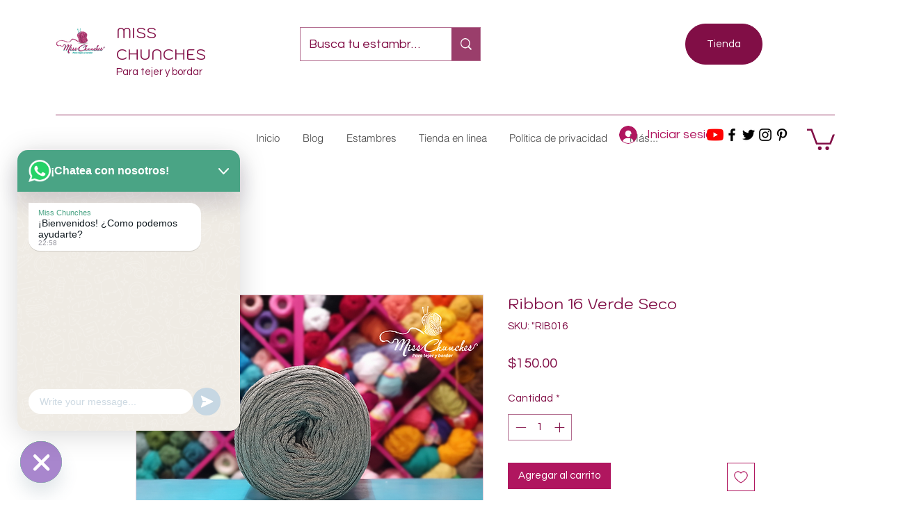

--- FILE ---
content_type: text/html; charset=utf-8
request_url: https://accounts.google.com/o/oauth2/postmessageRelay?parent=https%3A%2F%2Fstatic.parastorage.com&jsh=m%3B%2F_%2Fscs%2Fabc-static%2F_%2Fjs%2Fk%3Dgapi.lb.en.2kN9-TZiXrM.O%2Fd%3D1%2Frs%3DAHpOoo_B4hu0FeWRuWHfxnZ3V0WubwN7Qw%2Fm%3D__features__
body_size: 164
content:
<!DOCTYPE html><html><head><title></title><meta http-equiv="content-type" content="text/html; charset=utf-8"><meta http-equiv="X-UA-Compatible" content="IE=edge"><meta name="viewport" content="width=device-width, initial-scale=1, minimum-scale=1, maximum-scale=1, user-scalable=0"><script src='https://ssl.gstatic.com/accounts/o/2580342461-postmessagerelay.js' nonce="04EIhxKSVAQBPaSN7E4IWw"></script></head><body><script type="text/javascript" src="https://apis.google.com/js/rpc:shindig_random.js?onload=init" nonce="04EIhxKSVAQBPaSN7E4IWw"></script></body></html>